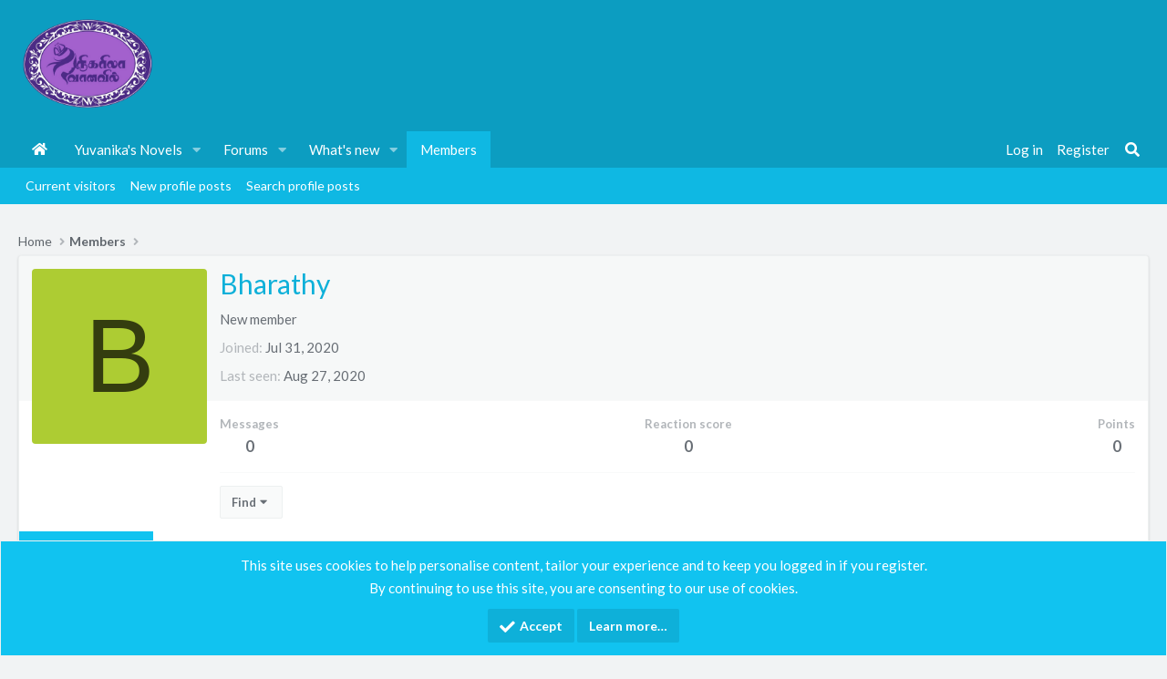

--- FILE ---
content_type: text/html; charset=utf-8
request_url: https://forum.nigarilaavanavil.com/members/212/
body_size: 9050
content:
<!DOCTYPE html>
<html id="XF" lang="ta-IN" dir="LTR"
	data-app="public"
	data-template="member_view"
	data-container-key=""
	data-content-key=""
	data-logged-in="false"
	data-cookie-prefix="xf_"
	data-csrf="1769525366,f67613e027cafc4a7ab25b4e838c1c8f"
	class="has-no-js  template-member_view page_ page_ 
 fullWidth
 contentShadows
 hoverTransitions


 blockStyle--default
 dataListAltRows
 tab-markers-arrow
 
 floatingContent
	 headerStretch
	 headerFixedInner
	 stretchNavigation
	 footerStretch



	
	
	
	
	
	
	
	
	
	
"
	 data-run-jobs="">
<head>
	<meta charset="utf-8" />
	<meta http-equiv="X-UA-Compatible" content="IE=Edge" />
	<meta name="viewport" content="width=device-width, initial-scale=1, viewport-fit=cover">

	
	
	

	
	<title>Bharathy | Nigarilaavanavil Tamil novels and story forum</title>


	<link rel="manifest" href="/webmanifest.php">
	
		<meta name="theme-color" content="#0fb8e3" />
	

	<meta name="apple-mobile-web-app-title" content="Nigarilaavanavil tamil forum">
	
		<link rel="apple-touch-icon" href="/data/assets/logo/nglogo.png">
	

	
		<meta property="og:url" content="https://forum.nigarilaavanavil.com/members/212/" />
	
		<link rel="canonical" href="https://forum.nigarilaavanavil.com/members/212/" />
	

	
		
	
	
	<meta property="og:site_name" content="Nigarilaavanavil Tamil novels and story forum" />


	
	
		
	
	
	<meta property="og:type" content="website" />


	
	
		
	
	
	
		<meta property="og:title" content="Bharathy" />
		<meta property="twitter:title" content="Bharathy" />
	


	
	
	
	
		
	
	
	
		<meta property="og:image" content="https://forum.nigarilaavanavil.com/data/assets/logo/nglogo.png" />
		<meta property="twitter:image" content="https://forum.nigarilaavanavil.com/data/assets/logo/nglogo.png" />
		<meta property="twitter:card" content="summary" />
	


	

	
		<link rel="preconnect" href="https://fonts.gstatic.com" crossorigin>
		<link rel="preload" as="style" href="https://fonts.googleapis.com/css2?family=Lato:wght@300;400;700&display=swap">
<link rel="stylesheet" href="https://fonts.googleapis.com/css2?family=Lato:wght@300;400;700&display=swap">
	
	
	<style type="text/css" media="print">
    * { display: none; }
</style>
	
	
	
	

	


	<link rel="preload" href="/styles/fonts/fa/fa-solid-900.woff2?_v=5.15.1" as="font" type="font/woff2" crossorigin="anonymous" />



<link rel="preload" href="/styles/fonts/fa/fa-brands-400.woff2?_v=5.15.1" as="font" type="font/woff2" crossorigin="anonymous" />

	<link rel="stylesheet" href="/css.php?css=public%3Anormalize.css%2Cpublic%3Afa.css%2Cpublic%3Acore.less%2Cpublic%3Aapp.less&amp;s=16&amp;l=1&amp;d=1768067125&amp;k=fe537a0ccd3ce0e6910e30eca1f8726b9bf010f9" />

	<link rel="stylesheet" href="/css.php?css=public%3Amember.less%2Cpublic%3Anotices.less%2Cpublic%3Axp_vb.less%2Cpublic%3Aznl_loader.less%2Cpublic%3Aextra.less&amp;s=16&amp;l=1&amp;d=1768067125&amp;k=c87ab3e2cf810c3b3ce6d5a03e8407eacb4aef8f" />

	
		<script src="/js/xf/preamble.min.js?_v=5b4af57d" type="2e32692a8be46660a93edf1c-text/javascript"></script>
	
	
	
 


	
		<link rel="icon" type="image/png" href="https://forum.nigarilaavanavil.com/data/assets/logo/nglogo.png" sizes="32x32" />
	
	
	<link rel="dns-prefetch" href="https://www.google-analytics.com">
	<script async src="https://www.googletagmanager.com/gtag/js?id=UA-166664921-1" type="2e32692a8be46660a93edf1c-text/javascript"></script>
	<script type="2e32692a8be46660a93edf1c-text/javascript">
		window.dataLayer = window.dataLayer || [];
		function gtag(){dataLayer.push(arguments);}
		gtag('js', new Date());
		gtag('config', 'UA-166664921-1', {
			// 
			
			
		});
	</script>



	

		

		
	


</head>
<body data-template="member_view">

	

		

		
	


	

		

		
	


<div class="p-pageWrapper" id="top">





<div class="headerProxy"></div>
<header class="p-header" id="header">
	<div class="p-header-inner">
		<div class="p-header-content">

			<div class="p-header-logo p-header-logo--image ">
				<a href="https://nigarilaavanavil.com">
					<img src="/data/assets/logo/nglogo.png" srcset="/data/assets/logo/nglogo.png 2x" alt="Nigarilaavanavil Tamil novels and story forum"
						width="150" height="140" />
				</a>
			</div>

			
	

		

		
	


		</div>
	</div>
</header>





	<div class="p-navSticky p-navSticky--primary p-navController" data-xf-init="sticky-header">
		
	<nav class="p-nav">
		<div class="p-nav-inner">
			<button type="button" class="button--plain p-nav-menuTrigger button" data-xf-click="off-canvas" data-menu=".js-headerOffCanvasMenu" tabindex="0" aria-label="Menu"><span class="button-text">
				<i aria-hidden="true"></i>
			</span></button>

			<div class="p-nav-smallLogo">
				<a href="https://nigarilaavanavil.com">
					<img src="/data/assets/logo/nglogo.png" srcset="/data/assets/logo/nglogo.png 2x" alt="Nigarilaavanavil Tamil novels and story forum"
						width="150" height="140" />
				</a>
			</div>

			<div class="p-nav-scroller hScroller" data-xf-init="h-scroller" data-auto-scroll=".p-navEl.is-selected">
				<div class="hScroller-scroll">
					<ul class="p-nav-list js-offCanvasNavSource">
					
						<li>
							
	<div class="p-navEl " >
		

			
	
	<a href="https://nigarilaavanavil.com"
		class="p-navEl-link "
		
		data-xf-key="1"
		data-nav-id="home">Home</a>


			

		
		
	</div>

						</li>
					
						<li>
							
	<div class="p-navEl " data-has-children="true">
		

			
	
	<a href="/forums/42/"
		class="p-navEl-link p-navEl-link--splitMenu "
		
		
		data-nav-id="Yuvanika_novel0">Yuvanika&#039;s Novels</a>


			<a data-xf-key="2"
				data-xf-click="menu"
				data-menu-pos-ref="< .p-navEl"
				class="p-navEl-splitTrigger"
				role="button"
				tabindex="0"
				aria-label="Toggle expanded"
				aria-expanded="false"
				aria-haspopup="true"></a>

		
		
			<div class="menu menu--structural" data-menu="menu" aria-hidden="true">
				<div class="menu-content">
					
						
	
	
	<a href="/forums/238/"
		class="menu-linkRow u-indentDepth0 js-offCanvasCopy "
		
		
		data-nav-id="0">தத்தை நெஞ்சே.... தித்தித்ததா...</a>

	

					
						
	
	
	<a href="/forums/239/"
		class="menu-linkRow u-indentDepth0 js-offCanvasCopy "
		
		
		data-nav-id="1">தவமின்றி கிடைத்த வரமே!!!</a>

	

					
						
	
	
	<a href="/forums/240/"
		class="menu-linkRow u-indentDepth0 js-offCanvasCopy "
		
		
		data-nav-id="2">நிஜத்தில் நானடி கண்மணியே..</a>

	

					
						
	
	
	<a href="/forums/241/"
		class="menu-linkRow u-indentDepth0 js-offCanvasCopy "
		
		
		data-nav-id="3">நெஞ்சமெல்லாம் உன் ஓவியம்</a>

	

					
						
	
	
	<a href="/forums/242/"
		class="menu-linkRow u-indentDepth0 js-offCanvasCopy "
		
		
		data-nav-id="4">பூங்காற்றே என்னை தீண்டாயோ...</a>

	

					
						
	
	
	<a href="/forums/243/"
		class="menu-linkRow u-indentDepth0 js-offCanvasCopy "
		
		
		data-nav-id="5">ஆதி அந்தமில்லா காதல்...</a>

	

					
						
	
	
	<a href="/forums/244/"
		class="menu-linkRow u-indentDepth0 js-offCanvasCopy "
		
		
		data-nav-id="6">உயிரே.. உயிரே.. விலகாதே..</a>

	

					
						
	
	
	<a href="/forums/245/"
		class="menu-linkRow u-indentDepth0 js-offCanvasCopy "
		
		
		data-nav-id="7">விழியில் மலர்ந்த உயிரே..</a>

	

					
						
	
	
	<a href="/forums/247/"
		class="menu-linkRow u-indentDepth0 js-offCanvasCopy "
		
		
		data-nav-id="8">காதல் சொல்வாயோ பொன்னாரமே..</a>

	

					
						
	
	
	<a href="/forums/248/"
		class="menu-linkRow u-indentDepth0 js-offCanvasCopy "
		
		
		data-nav-id="9">நீயின்றி நானில்லை சகியே...</a>

	

					
						
	
	
	<a href="/forums/284/"
		class="menu-linkRow u-indentDepth0 js-offCanvasCopy "
		
		
		data-nav-id="10">அமிழ்தென தகிக்கும் தழலே</a>

	

					
						
	
	
	<a href="/forums/285/"
		class="menu-linkRow u-indentDepth0 js-offCanvasCopy "
		
		
		data-nav-id="11">ஜதி சொல்லிய வேதங்கள்...</a>

	

					
						
	
	
	<a href="/forums/291/"
		class="menu-linkRow u-indentDepth0 js-offCanvasCopy "
		
		
		data-nav-id="12">இதழ் திறவாய் காரிகையே...</a>

	

					
						
	
	
	<a href="/forums/292/"
		class="menu-linkRow u-indentDepth0 js-offCanvasCopy "
		
		
		data-nav-id="13">நின்னையே தஞ்சமென வந்தவள்(ன்)</a>

	

					
						
	
	
	<a href="/forums/293/"
		class="menu-linkRow u-indentDepth0 js-offCanvasCopy "
		
		
		data-nav-id="14">நிதமும் உனையே நினைக்கிறேன்...</a>

	

					
						
	
	
	<a href="/forums/222/"
		class="menu-linkRow u-indentDepth0 js-offCanvasCopy "
		
		
		data-nav-id="15">துயிலெழுவாயோ கலாப மயிலே...</a>

	

					
						
	
	
	<a href="/forums/223/"
		class="menu-linkRow u-indentDepth0 js-offCanvasCopy "
		
		
		data-nav-id="16">என் பாலைவனத்துப்  பூந்தளிரே...</a>

	

					
						
	
	
	<a href="/forums/235/"
		class="menu-linkRow u-indentDepth0 js-offCanvasCopy "
		
		
		data-nav-id="17">எந்தன் மெளன தாரகையே....</a>

	

					
						
	
	
	<a href="/forums/236/"
		class="menu-linkRow u-indentDepth0 js-offCanvasCopy "
		
		
		data-nav-id="18">என்னிடம் வா அன்பே....</a>

	

					
						
	
	
	<a href="/forums/237/"
		class="menu-linkRow u-indentDepth0 js-offCanvasCopy "
		
		
		data-nav-id="19">காதலாக வந்த கவிதையே</a>

	

					
						
	
	
	<a href="/forums/301/"
		class="menu-linkRow u-indentDepth0 js-offCanvasCopy "
		
		
		data-nav-id="20">எனை மறந்தாயோ மாருதமே...</a>

	

					
						
	
	
	<a href="/forums/300/"
		class="menu-linkRow u-indentDepth0 js-offCanvasCopy "
		
		
		data-nav-id="21">நெருங்கி வா தென்றலே...</a>

	

					
				</div>
			</div>
		
	</div>

						</li>
					
						<li>
							
	<div class="p-navEl " data-has-children="true">
		

			
	
	<a href="/"
		class="p-navEl-link p-navEl-link--splitMenu "
		
		
		data-nav-id="forums">Forums</a>


			<a data-xf-key="3"
				data-xf-click="menu"
				data-menu-pos-ref="< .p-navEl"
				class="p-navEl-splitTrigger"
				role="button"
				tabindex="0"
				aria-label="Toggle expanded"
				aria-expanded="false"
				aria-haspopup="true"></a>

		
		
			<div class="menu menu--structural" data-menu="menu" aria-hidden="true">
				<div class="menu-content">
					
						
	
	
	<a href="/whats-new/posts/"
		class="menu-linkRow u-indentDepth0 js-offCanvasCopy "
		
		
		data-nav-id="newPosts">New posts</a>

	

					
						
	
	
	<a href="/search/?type=post"
		class="menu-linkRow u-indentDepth0 js-offCanvasCopy "
		
		
		data-nav-id="searchForums">Search forums</a>

	

					
				</div>
			</div>
		
	</div>

						</li>
					
						<li>
							
	<div class="p-navEl " data-has-children="true">
		

			
	
	<a href="/whats-new/"
		class="p-navEl-link p-navEl-link--splitMenu "
		
		
		data-nav-id="whatsNew">What's new</a>


			<a data-xf-key="4"
				data-xf-click="menu"
				data-menu-pos-ref="< .p-navEl"
				class="p-navEl-splitTrigger"
				role="button"
				tabindex="0"
				aria-label="Toggle expanded"
				aria-expanded="false"
				aria-haspopup="true"></a>

		
		
			<div class="menu menu--structural" data-menu="menu" aria-hidden="true">
				<div class="menu-content">
					
						
	
	
	<a href="/whats-new/posts/"
		class="menu-linkRow u-indentDepth0 js-offCanvasCopy "
		 rel="nofollow"
		
		data-nav-id="whatsNewPosts">New posts</a>

	

					
						
	
	
	<a href="/whats-new/profile-posts/"
		class="menu-linkRow u-indentDepth0 js-offCanvasCopy "
		 rel="nofollow"
		
		data-nav-id="whatsNewProfilePosts">New profile posts</a>

	

					
						
	
	
	<a href="/whats-new/latest-activity"
		class="menu-linkRow u-indentDepth0 js-offCanvasCopy "
		 rel="nofollow"
		
		data-nav-id="latestActivity">Latest activity</a>

	

					
				</div>
			</div>
		
	</div>

						</li>
					
						<li>
							
	<div class="p-navEl is-selected" data-has-children="true">
		

			
	
	<a href="/members/"
		class="p-navEl-link p-navEl-link--splitMenu "
		
		
		data-nav-id="members">Members</a>


			<a data-xf-key="5"
				data-xf-click="menu"
				data-menu-pos-ref="< .p-navEl"
				class="p-navEl-splitTrigger"
				role="button"
				tabindex="0"
				aria-label="Toggle expanded"
				aria-expanded="false"
				aria-haspopup="true"></a>

		
		
			<div class="menu menu--structural" data-menu="menu" aria-hidden="true">
				<div class="menu-content">
					
						
	
	
	<a href="/online/"
		class="menu-linkRow u-indentDepth0 js-offCanvasCopy "
		
		
		data-nav-id="currentVisitors">Current visitors</a>

	

					
						
	
	
	<a href="/whats-new/profile-posts/"
		class="menu-linkRow u-indentDepth0 js-offCanvasCopy "
		 rel="nofollow"
		
		data-nav-id="newProfilePosts">New profile posts</a>

	

					
						
	
	
	<a href="/search/?type=profile_post"
		class="menu-linkRow u-indentDepth0 js-offCanvasCopy "
		
		
		data-nav-id="searchProfilePosts">Search profile posts</a>

	

					
				</div>
			</div>
		
	</div>

						</li>
					
					</ul>
				</div>
			</div>

			<div class="p-nav-opposite">
				<div class="p-navgroup p-account p-navgroup--guest">
					
						<a href="/login/" class="p-navgroup-link p-navgroup-link--textual p-navgroup-link--logIn"
							data-xf-click="overlay" data-follow-redirects="on">
							<span class="p-navgroup-linkText">Log in</span>
						</a>
						
							<a href="/register/" class="p-navgroup-link p-navgroup-link--textual p-navgroup-link--register"
								data-xf-click="overlay" data-follow-redirects="on">
								<span class="p-navgroup-linkText">Register</span>
							</a>
						
					
				</div>

				<div class="p-navgroup p-discovery">
					<a href="/whats-new/"
						class="p-navgroup-link p-navgroup-link--iconic p-navgroup-link--whatsnew"
						aria-label="What&#039;s new"
						title="What&#039;s new">
						<i aria-hidden="true"></i>
						<span class="p-navgroup-linkText">What's new</span>
					</a>

					
						<a href="/search/"
							class="p-navgroup-link p-navgroup-link--iconic p-navgroup-link--search"
							data-xf-click="menu"
							data-xf-key="/"
							aria-label="Search"
							aria-expanded="false"
							aria-haspopup="true"
							title="Search">
							<i aria-hidden="true"></i>
							<span class="p-navgroup-linkText">Search</span>
						</a>
						<div class="menu menu--structural menu--wide" data-menu="menu" aria-hidden="true">
							<form action="/search/search" method="post"
								class="menu-content"
								data-xf-init="quick-search">

								<h3 class="menu-header">Search</h3>
								
								<div class="menu-row">
									
										<input type="text" class="input" name="keywords" placeholder="Search…" aria-label="Search" data-menu-autofocus="true" />
									
								</div>

								
								<div class="menu-row">
									<label class="iconic"><input type="checkbox"  name="c[title_only]" value="1" /><i aria-hidden="true"></i><span class="iconic-label">Search titles only</span></label>

								</div>
								
								<div class="menu-row">
									<div class="inputGroup">
										<span class="inputGroup-text" id="ctrl_search_menu_by_member">By:</span>
										<input type="text" class="input" name="c[users]" data-xf-init="auto-complete" placeholder="Member" aria-labelledby="ctrl_search_menu_by_member" />
									</div>
								</div>
								
<div class="menu-footer">
									<span class="menu-footer-controls">
										<button type="submit" class="button--primary button button--icon button--icon--search"><span class="button-text">Search</span></button>
										<a href="/search/" class="button"><span class="button-text">Advanced search…</span></a>
									</span>
								</div>

								<input type="hidden" name="_xfToken" value="1769525366,f67613e027cafc4a7ab25b4e838c1c8f" />
							</form>
						</div>
					
				</div>
			</div>
		</div>
	</nav>

	</div>
	
	
		<div class="p-sectionLinks">
			<div class="p-sectionLinks-inner hScroller" data-xf-init="h-scroller">
				<div class="hScroller-scroll">
					<ul class="p-sectionLinks-list">
					
						<li>
							
	<div class="p-navEl " >
		

			
	
	<a href="/online/"
		class="p-navEl-link "
		
		data-xf-key="alt+1"
		data-nav-id="currentVisitors">Current visitors</a>


			

		
		
	</div>

						</li>
					
						<li>
							
	<div class="p-navEl " >
		

			
	
	<a href="/whats-new/profile-posts/"
		class="p-navEl-link "
		 rel="nofollow"
		data-xf-key="alt+2"
		data-nav-id="newProfilePosts">New profile posts</a>


			

		
		
	</div>

						</li>
					
						<li>
							
	<div class="p-navEl " >
		

			
	
	<a href="/search/?type=profile_post"
		class="p-navEl-link "
		
		data-xf-key="alt+3"
		data-nav-id="searchProfilePosts">Search profile posts</a>


			

		
		
	</div>

						</li>
					
					</ul>
				</div>
			</div>
		</div>
	



<div class="offCanvasMenu offCanvasMenu--nav js-headerOffCanvasMenu" data-menu="menu" aria-hidden="true" data-ocm-builder="navigation">
	<div class="offCanvasMenu-backdrop" data-menu-close="true"></div>
	<div class="offCanvasMenu-content">
		<div class="offCanvasMenu-header">
			Menu
			<a class="offCanvasMenu-closer" data-menu-close="true" role="button" tabindex="0" aria-label="Close"></a>
		</div>
		
			<div class="p-offCanvasRegisterLink">
				<div class="offCanvasMenu-linkHolder">
					<a href="/login/" class="offCanvasMenu-link" data-xf-click="overlay" data-menu-close="true">
						Log in
					</a>
				</div>
				<hr class="offCanvasMenu-separator" />
				
					<div class="offCanvasMenu-linkHolder">
						<a href="/register/" class="offCanvasMenu-link" data-xf-click="overlay" data-menu-close="true">
							Register
						</a>
					</div>
					<hr class="offCanvasMenu-separator" />
				
			</div>
		
		<div class="js-offCanvasNavTarget"></div>
		<div class="offCanvasMenu-installBanner js-installPromptContainer" style="display: none;" data-xf-init="install-prompt">
			<div class="offCanvasMenu-installBanner-header">Install the app</div>
			<button type="button" class="js-installPromptButton button"><span class="button-text">Install</span></button>
		</div>
	</div>
</div>

<div class="p-body">
	<div class="page_top">
	<div class="page_bot">
	<div class="p-body-inner">
		<!--XF:EXTRA_OUTPUT-->


		

		

		  


		
	

		

		
	



	

		

		
	


		
	
		<ul class="p-breadcrumbs "
			itemscope itemtype="https://schema.org/BreadcrumbList">
		
			

			
			
				
				
	<li itemprop="itemListElement" itemscope itemtype="https://schema.org/ListItem">
		<a href="https://nigarilaavanavil.com" itemprop="item">
			<span itemprop="name">Home</span>
		</a>
		<meta itemprop="position" content="1" />
	</li>

			

			
				
				
	<li itemprop="itemListElement" itemscope itemtype="https://schema.org/ListItem">
		<a href="/members/" itemprop="item">
			<span itemprop="name">Members</span>
		</a>
		<meta itemprop="position" content="2" />
	</li>

			
			

		
		</ul>
	

		


	

		

		
	

  


		
	<noscript><div class="blockMessage blockMessage--important blockMessage--iconic u-noJsOnly">JavaScript is disabled. For a better experience, please enable JavaScript in your browser before proceeding.</div></noscript>

		
	<div class="blockMessage blockMessage--important blockMessage--iconic js-browserWarning" style="display: none">You are using an out of date browser. It  may not display this or other websites correctly.<br />You should upgrade or use an <a href="https://www.google.com/chrome/" target="_blank" rel="noopener">alternative browser</a>.</div>


		

		<div class="p-body-main  ">
			
			<div class="p-body-contentCol"></div>
			

			

			<div class="p-body-content">
				
	

		

		
	


				

<div class="p-body-pageContent">






	
	
	
	
	
		
	
	
	


	
	
		
	
	
	


	
	






<div class="block">
	<div class="block-container">
		<div class="block-body">
			<div class="memberHeader ">
				
			<div class="memberProfileBanner memberHeader-main memberProfileBanner-u212-l" data-toggle-class="memberHeader--withBanner"  >
					<div class="memberHeader-mainContent">
						<span class="memberHeader-avatar">
							<span class="avatarWrapper">
								<span class="avatar avatar--l avatar--default avatar--default--dynamic" data-user-id="212" style="background-color: #adcc33; color: #343d0f" title="Bharathy">
			<span class="avatar-u212-l">B</span> 
		</span>
								
							</span>
						</span>
						<div class="memberHeader-content memberHeader-content--info">
						

						<h1 class="memberHeader-name">
							<span class="memberHeader-nameWrapper">
								<span class="username " dir="auto" itemprop="name" data-user-id="212"><span class=" is-stroked" data-stroke="Bharathy"><span>Bharathy</span></span></span>
							</span>
							
						</h1>

						

						<div class="memberHeader-blurbContainer">
							<div class="memberHeader-blurb" dir="auto" ><span class="userTitle" dir="auto">New member</span></div>

							<div class="memberHeader-blurb">
								<dl class="pairs pairs--inline">
									<dt>Joined</dt>
									<dd><time  class="u-dt" dir="auto" datetime="2020-07-31T22:33:15+0530" data-time="1596214995" data-date-string="Jul 31, 2020" data-time-string="10:33 PM" title="Jul 31, 2020 at 10:33 PM">Jul 31, 2020</time></dd>
								</dl>
							</div>

							
								<div class="memberHeader-blurb">
									<dl class="pairs pairs--inline">
										<dt>Last seen</dt>
										<dd dir="auto">
											<time  class="u-dt" dir="auto" datetime="2020-08-27T22:27:16+0530" data-time="1598547436" data-date-string="Aug 27, 2020" data-time-string="10:27 PM" title="Aug 27, 2020 at 10:27 PM">Aug 27, 2020</time>
										</dd>
									</dl>
								</div>
							
						</div>
					</div>
					</div>
				</div>
		

				<div class="memberHeader-content">
					<div class="memberHeader-stats">
						<div class="pairJustifier">
							
	
	
	<dl class="pairs pairs--rows pairs--rows--centered fauxBlockLink">
		<dt>Messages</dt>
		<dd>
			<a href="/search/member?user_id=212" class="fauxBlockLink-linkRow u-concealed">
				0
			</a>
		</dd>
	</dl>
	
	
	
	<dl class="pairs pairs--rows pairs--rows--centered">
		<dt>Reaction score</dt>
		<dd>
			0
		</dd>
	</dl>
	
	
		<dl class="pairs pairs--rows pairs--rows--centered fauxBlockLink">
			<dt title="Trophy points">Points</dt>
			<dd>
				<a href="/members/212/trophies" data-xf-click="overlay" class="fauxBlockLink-linkRow u-concealed">
					0
				</a>
			</dd>
		</dl>
	
	
	

						</div>
					</div>

					
						<hr class="memberHeader-separator" />

						<div class="memberHeader-buttons">
							
								
	
	

	


	
		<div class="buttonGroup">
		
			
			
			
				<div class="buttonGroup-buttonWrapper">
					<button type="button" class="button--link menuTrigger button" data-xf-click="menu" aria-expanded="false" aria-haspopup="true"><span class="button-text">Find</span></button>
					<div class="menu" data-menu="menu" aria-hidden="true">
						<div class="menu-content">
							<h4 class="menu-header">Find content</h4>
							
							<a href="/search/member?user_id=212" rel="nofollow" class="menu-linkRow">Find all content by Bharathy</a>
							<a href="/search/member?user_id=212&amp;content=thread" rel="nofollow" class="menu-linkRow">Find all threads by Bharathy</a>
							
						</div>
					</div>
				</div>
			
			
		
		</div>
		
	
	

							
						</div>
					
				</div>

			</div>
		</div>
		<h2 class="block-tabHeader block-tabHeader--memberTabs tabs hScroller"
			data-xf-init="tabs h-scroller"
			data-panes=".js-memberTabPanes"
			data-state="replace"
			role="tablist">
			<span class="hScroller-scroll">
				
				
					<a href="/members/212/"
						class="tabs-tab is-active"
						role="tab"
						aria-controls="profile-posts">Profile posts</a>
				

				
					<a href="/members/212/latest-activity"
						rel="nofollow"
						class="tabs-tab"
						id="latest-activity"
						role="tab">Latest activity</a>
				

				<a href="/members/212/recent-content"
					rel="nofollow"
					class="tabs-tab"
					id="recent-content"
					role="tab">Postings</a>

				

				<a href="/members/212/about"
					class="tabs-tab"
					id="about"
					role="tab">About</a>

				
				

			</span>
		</h2>
	</div>
</div>



	

		

		
	



<ul class="tabPanes js-memberTabPanes">
	
	
		<li class="is-active" role="tabpanel" id="profile-posts">
			

			
	


			<div class="block block--messages"
				data-xf-init="lightbox inline-mod"
				data-type="profile_post"
				data-href="/inline-mod/">

				<div class="block-container">
					<div class="block-body js-replyNewMessageContainer">
						

						
							<div class="block-row js-replyNoMessages">There are no messages on Bharathy's profile yet.</div>
						
					</div>
				</div>

				<div class="block-outer block-outer--after">
					
					<div class="block-outer-opposite">
						
						
					</div>
				</div>
			</div>
		</li>
	

	
		<li data-href="/members/212/latest-activity" role="tabpanel" aria-labelledby="latest-activity">
			<div class="blockMessage">Loading…</div>
		</li>
	

	<li data-href="/members/212/recent-content" role="tabpanel" aria-labelledby="recent-content">
		<div class="blockMessage">Loading…</div>
	</li>

	

	<li data-href="/members/212/about" role="tabpanel" aria-labelledby="about">
		<div class="blockMessage">Loading…</div>
	</li>

	
	

</ul>


    

</div>


				
	

		

		
	


			</div>

			
		</div>

		
	

		

		
	


		
	
		<ul class="p-breadcrumbs p-breadcrumbs--bottom"
			itemscope itemtype="https://schema.org/BreadcrumbList">
		
			

			
			
				
				
	<li itemprop="itemListElement" itemscope itemtype="https://schema.org/ListItem">
		<a href="https://nigarilaavanavil.com" itemprop="item">
			<span itemprop="name">Home</span>
		</a>
		<meta itemprop="position" content="1" />
	</li>

			

			
				
				
	<li itemprop="itemListElement" itemscope itemtype="https://schema.org/ListItem">
		<a href="/members/" itemprop="item">
			<span itemprop="name">Members</span>
		</a>
		<meta itemprop="position" content="2" />
	</li>

			
			

		
		</ul>
	

		
	

		

		
	


	</div>
	</div> <!-- end page bottom -->
	</div> <!-- end page top -->
</div>

<footer class="p-footer" id="footer">
	<div class="p-footer-wrapper">

	

	

	

		
		<div class="p-footer-row p-footer-links">
			<div class="p-footer-inner">

	

		

		
	


	

		

		
	

			
			<div class="p-footer-row-opposite">
				<ul class="p-footer-linkList">
					
						
							<li><a href="/misc/contact" data-xf-click="overlay">Contact us</a></li>
						
					

					
						<li><a href="/help/terms/">Terms and rules</a></li>
					

					
						<li><a href="/help/privacy-policy/">Privacy policy</a></li>
					

					
						<li><a href="/help/">Help</a></li>
					

					
						<li><a href="https://nigarilaavanavil.com">Home</a></li>
					

					<li><a href="/forums/-/index.rss" target="_blank" class="p-footer-rssLink" title="RSS"><span aria-hidden="true"><i class="fa--xf fas fa-rss" aria-hidden="true"></i><span class="u-srOnly">RSS</span></span></a></li>
				</ul>
			</div>
			</div>
		</div>
	

		
		
	

		
		
	

	</div>
</footer>

	

		

		
	




</div> <!-- closing p-pageWrapper -->

<div class="u-bottomFixer js-bottomFixTarget">
	
	
		
	
		
		
		

		<ul class="notices notices--bottom_fixer  js-notices"
			data-xf-init="notices"
			data-type="bottom_fixer"
			data-scroll-interval="6">

			
				
	<li class="notice js-notice notice--primary notice--cookie"
		data-notice-id="-1"
		data-delay-duration="0"
		data-display-duration="0"
		data-auto-dismiss="0"
		data-visibility="">

		
		<div class="notice-content">
			
			<div class="u-alignCenter">
	This site uses cookies to help personalise content, tailor your experience and to keep you logged in if you register.<br />
By continuing to use this site, you are consenting to our use of cookies.
</div>

<div class="u-inputSpacer u-alignCenter">
	<a href="/account/dismiss-notice" class="js-noticeDismiss button--notice button button--icon button--icon--confirm"><span class="button-text">Accept</span></a>
	<a href="/help/cookies" class="button--notice button"><span class="button-text">Learn more…</span></a>
</div>
		</div>
	</li>

			
		</ul>
	

	
</div>


	<div class="u-scrollButtons js-scrollButtons" data-trigger-type="up">
		<a href="#top" class="button--scroll button" data-xf-click="scroll-to"><span class="button-text"><i class="fa--xf fas fa-arrow-up" aria-hidden="true"></i><span class="u-srOnly">Top</span></span></a>
		
	</div>



	<script src="/js/vendor/jquery/jquery-3.5.1.min.js?_v=5b4af57d" type="2e32692a8be46660a93edf1c-text/javascript"></script>
	<script src="/js/vendor/vendor-compiled.js?_v=5b4af57d" type="2e32692a8be46660a93edf1c-text/javascript"></script>
	<script src="/js/xf/core-compiled.js?_v=5b4af57d" type="2e32692a8be46660a93edf1c-text/javascript"></script>

	



<script type="2e32692a8be46660a93edf1c-text/javascript">
	XF.samViewCountMethod = "view";
	XF.samServerTime = 1769525366;
</script>
	
	

		

		
	


	
<script src="/js/xf/inline_mod.min.js?_v=5b4af57d" type="2e32692a8be46660a93edf1c-text/javascript"></script>
<script src="/js/xf/notice.min.js?_v=5b4af57d" type="2e32692a8be46660a93edf1c-text/javascript"></script>
<script type="2e32692a8be46660a93edf1c-text/javascript">

    

</script>


<script src="https://cdn.jsdelivr.net/npm/particles.js@2.0.0/particles.js" type="2e32692a8be46660a93edf1c-text/javascript"></script>
<script type="2e32692a8be46660a93edf1c-text/javascript">
particlesJS.load('particles-js', '/js/iCode/Welcome_Section/spider/particlesjs.json?_v=5b4af57d');
</script>


	<script src="/js/xf/inline_mod.min.js?_v=5b4af57d" type="2e32692a8be46660a93edf1c-text/javascript"></script>
<script src="/js/xf/notice.min.js?_v=5b4af57d" type="2e32692a8be46660a93edf1c-text/javascript"></script>
<script type="2e32692a8be46660a93edf1c-text/javascript">

    

</script>


<script src="/js/iCode/Welcome_Section/Snow/particles.min.js?_v=5b4af57d" type="2e32692a8be46660a93edf1c-text/javascript"></script>
<script type="2e32692a8be46660a93edf1c-text/javascript">
particlesJS.load('particles-js', '/js/iCode/Welcome_Section/Snow/particlesnow.json?_v=5b4af57d');
</script>

	<script type="2e32692a8be46660a93edf1c-text/javascript">
		jQuery.extend(true, XF.config, {
			// 
			userId: 0,
			enablePush: true,
			pushAppServerKey: 'BNNZhwgwe26vE4/AeGfEv5VUN7WlbKE3x/n9nY54nNi0I1KTGhDkiRgTe4gRVH1rGGWkHo6W9UCk+U0d74xXmDg=',
			url: {
				fullBase: 'https://forum.nigarilaavanavil.com/',
				basePath: '/',
				css: '/css.php?css=__SENTINEL__&s=16&l=1&d=1768067125',
				keepAlive: '/login/keep-alive'
			},
			cookie: {
				path: '/',
				domain: '',
				prefix: 'xf_',
				secure: true
			},
			cacheKey: '18be1a96dca9fdd74fd1877c9fcbebd4',
			csrf: '1769525366,f67613e027cafc4a7ab25b4e838c1c8f',
			js: {"\/js\/xf\/inline_mod.min.js?_v=5b4af57d":true,"\/js\/xf\/notice.min.js?_v=5b4af57d":true},
			css: {"public:member.less":true,"public:notices.less":true,"public:xp_vb.less":true,"public:znl_loader.less":true,"public:extra.less":true},
			time: {
				now: 1769525366,
				today: 1769452200,
				todayDow: 2,
				tomorrow: 1769538600,
				yesterday: 1769365800,
				week: 1768933800
			},
			borderSizeFeature: '4px',
			fontAwesomeWeight: 's',
			enableRtnProtect: true,
			enableFormSubmitSticky: true,
			uploadMaxFilesize: 268435456,
			allowedVideoExtensions: ["m4v","mov","mp4","mp4v","mpeg","mpg","ogv","webm"],
			allowedAudioExtensions: ["mp3","ogg","wav"],
			shortcodeToEmoji: true,
			visitorCounts: {
				conversations_unread: '0',
				alerts_unviewed: '0',
				total_unread: '0',
				title_count: true,
				icon_indicator: true
			},
			jsState: {},
			publicMetadataLogoUrl: 'https://forum.nigarilaavanavil.com/data/assets/logo/nglogo.png',
			publicPushBadgeUrl: 'https://forum.nigarilaavanavil.com/styles/default/xenforo/bell.png'
		});

		jQuery.extend(XF.phrases, {
			// 
			date_x_at_time_y: "{date} at {time}",
			day_x_at_time_y:  "{day} at {time}",
			yesterday_at_x:   "Yesterday at {time}",
			x_minutes_ago:    "{minutes} minutes ago",
			one_minute_ago:   "1 minute ago",
			a_moment_ago:     "A moment ago",
			today_at_x:       "Today at {time}",
			in_a_moment:      "In a moment",
			in_a_minute:      "In a minute",
			in_x_minutes:     "In {minutes} minutes",
			later_today_at_x: "Later today at {time}",
			tomorrow_at_x:    "Tomorrow at {time}",

			day0: "Sunday",
			day1: "Monday",
			day2: "Tuesday",
			day3: "Wednesday",
			day4: "Thursday",
			day5: "Friday",
			day6: "Saturday",

			dayShort0: "Sun",
			dayShort1: "Mon",
			dayShort2: "Tue",
			dayShort3: "Wed",
			dayShort4: "Thu",
			dayShort5: "Fri",
			dayShort6: "Sat",

			month0: "January",
			month1: "February",
			month2: "March",
			month3: "April",
			month4: "May",
			month5: "June",
			month6: "July",
			month7: "August",
			month8: "September",
			month9: "October",
			month10: "November",
			month11: "December",

			active_user_changed_reload_page: "The active user has changed. Reload the page for the latest version.",
			server_did_not_respond_in_time_try_again: "The server did not respond in time. Please try again.",
			oops_we_ran_into_some_problems: "Oops! We ran into some problems.",
			oops_we_ran_into_some_problems_more_details_console: "Oops! We ran into some problems. Please try again later. More error details may be in the browser console.",
			file_too_large_to_upload: "The file is too large to be uploaded.",
			uploaded_file_is_too_large_for_server_to_process: "The uploaded file is too large for the server to process.",
			files_being_uploaded_are_you_sure: "Files are still being uploaded. Are you sure you want to submit this form?",
			attach: "Attach files",
			rich_text_box: "Rich text box",
			close: "Close",
			link_copied_to_clipboard: "Link copied to clipboard.",
			text_copied_to_clipboard: "Text copied to clipboard.",
			loading: "Loading…",

			processing: "Processing",
			'processing...': "Processing…",

			showing_x_of_y_items: "Showing {count} of {total} items",
			showing_all_items: "Showing all items",
			no_items_to_display: "No items to display",

			number_button_up: "Increase",
			number_button_down: "Decrease",

			push_enable_notification_title: "Push notifications enabled successfully at Nigarilaavanavil Tamil novels and story forum",
			push_enable_notification_body: "Thank you for enabling push notifications!"
		,
			"svStandardLib_time.day": "{count} day",
			"svStandardLib_time.days": "{count} days",
			"svStandardLib_time.hour": "{count} hour",
			"svStandardLib_time.hours": "{count} hours",
			"svStandardLib_time.minute": "{count} minutes",
			"svStandardLib_time.minutes": "{count} minutes",
			"svStandardLib_time.month": "{count} month",
			"svStandardLib_time.months": "{count} months",
			"svStandardLib_time.second": "{count} second",
			"svStandardLib_time.seconds": "{count} seconds",
			"svStandardLib_time.week": "time.week",
			"svStandardLib_time.weeks": "{count} weeks",
			"svStandardLib_time.year": "{count} year",
			"svStandardLib_time.years": "{count} years"

		});
	</script>

	<form style="display:none" hidden="hidden">
		<input type="text" name="_xfClientLoadTime" value="" id="_xfClientLoadTime" title="_xfClientLoadTime" tabindex="-1" />
	</form>

	
	
	



		<center>All rights reserved by nigarilaavanavil.com</center>
	<center> Site Made with <i class="fa fa-heart heart"></i> by <a href="/cdn-cgi/l/email-protection#5c38353d323d3f343d2e6d65656a1c3b313d3530723f3331">SMMTN</a> </center>



	<script data-cfasync="false" src="/cdn-cgi/scripts/5c5dd728/cloudflare-static/email-decode.min.js"></script><script type="application/ld+json">
	{
		"@context": "https://schema.org",
		"@type": "Person",
		"name": "Bharathy",
		"image": ""
	}
	</script>



	

		

		
	

<script src="/cdn-cgi/scripts/7d0fa10a/cloudflare-static/rocket-loader.min.js" data-cf-settings="2e32692a8be46660a93edf1c-|49" defer></script></body>
</html>










<!-- Go to www.addthis.com/dashboard to customize your tools --> <script type="2e32692a8be46660a93edf1c-text/javascript" src="//s7.addthis.com/js/300/addthis_widget.js#pubid=ra-5f0f26118cea7385"></script>

--- FILE ---
content_type: text/javascript
request_url: https://forum.nigarilaavanavil.com/js/xf/inline_mod.min.js?_v=5b4af57d
body_size: 1894
content:
var $jscomp=$jscomp||{};$jscomp.scope={};$jscomp.findInternal=function(d,g,e){d instanceof String&&(d=String(d));for(var f=d.length,a=0;a<f;a++){var b=d[a];if(g.call(e,b,a,d))return{i:a,v:b}}return{i:-1,v:void 0}};$jscomp.ASSUME_ES5=!1;$jscomp.ASSUME_NO_NATIVE_MAP=!1;$jscomp.ASSUME_NO_NATIVE_SET=!1;$jscomp.defineProperty=$jscomp.ASSUME_ES5||"function"==typeof Object.defineProperties?Object.defineProperty:function(d,g,e){d!=Array.prototype&&d!=Object.prototype&&(d[g]=e.value)};
$jscomp.getGlobal=function(d){return"undefined"!=typeof window&&window===d?d:"undefined"!=typeof global&&null!=global?global:d};$jscomp.global=$jscomp.getGlobal(this);$jscomp.polyfill=function(d,g,e,f){if(g){e=$jscomp.global;d=d.split(".");for(f=0;f<d.length-1;f++){var a=d[f];a in e||(e[a]={});e=e[a]}d=d[d.length-1];f=e[d];g=g(f);g!=f&&null!=g&&$jscomp.defineProperty(e,d,{configurable:!0,writable:!0,value:g})}};
$jscomp.polyfill("Array.prototype.find",function(d){return d?d:function(d,e){return $jscomp.findInternal(this,d,e).v}},"es6","es3");
!function(d,g,e,f){XF.InlineMod=XF.Element.newHandler({options:{type:null,href:null,searchTarget:null,cookieBase:"inlinemod",toggle:"input[type=checkbox].js-inlineModToggle",toggleContainer:".js-inlineModContainer",containerClass:"is-mod-selected",actionTrigger:".js-inlineModTrigger",counter:".js-inlineModCounter",viewport:"body"},cookie:null,$action:null,xhr:null,$searchTarget:null,init:function(){if(this.options.type){this.options.href||console.error("No inline mod href specified");var a=this.options.searchTarget;
if("*"===a)var b=d(e);else a&&a.length?(b=XF.findRelativeIf(a,this.$target),b.length||(console.error("Search target %s not found, falling back to children",a),b=this.$target)):b=this.$target;this.$searchTarget=b;this.cookie=this.options.cookieBase+"_"+this.options.type;b.on("click",this.options.toggle,XF.proxy(this,"onToggle"));b.on("click",this.options.actionTrigger,XF.proxy(this,"onActionTrigger"));a=this.getCookieValue();this._initialLoad(a);this._updateCounter(a.length);var c=this;setTimeout(function(){d(e).on("xf:reinit",
function(a,b){c.$searchTarget.has(b)&&d(b).find(c.options.toggle).length&&c.recalculateFromCookie()})},0)}else console.error("No inline mod type specified")},_initialLoad:function(a){var b=this.getToggles();b.each(function(){d(this).prop("checked",!1)});var c={};if(a.length){b.each(function(){var a=d(this);c[a.val()]=a});b=a.length;for(var h,e=0;e<b;e++)h=a[e],c[h]&&(c[h].prop("checked",!0),this.toggleContainer(c[h],!0))}},getToggles:function(){return this.$searchTarget.find(this.options.toggle)},
recalculateFromCookie:function(){for(var a=this.getCookieValue(),b=a.length,c={},h=this,e=0;e<b;e++)c[a[e]]=!0;this.getToggles().each(function(){var a=d(this),b=a.is(":checked"),e=c[a.val()]?!0:!1;b&&!e?(a.prop("checked",!1),h.toggleContainer(a,!1)):!b&&e&&(a.prop("checked",!0),h.toggleContainer(a,!0))})},deselect:function(){this.setCookieValue([]);this.recalculateFromCookie();this.hideBar()},selectAll:function(){var a=this.getCookieValue();this.getToggles().each(function(){var b=parseInt(d(this).val(),
10);-1===d.inArray(b,a)&&a.push(b)});this.setCookieValue(a);this.recalculateFromCookie();return a},deselectPage:function(){var a=this.getCookieValue(),b=[],c=[];this.getToggles().each(function(){c.push(parseInt(d(this).val(),10))});for(var e=0;e<a.length;e++)-1===d.inArray(a[e],c)&&b.push(a[e]);this.setCookieValue(b);this.recalculateFromCookie();b.length?this.loadBar():this.hideBar();return b},onToggle:function(a){a=d(a.target);var b=a.is(":checked");var c=this.toggleSelectedInCookie(a.val(),b);this.toggleContainer(a,
b);c.length?this.loadBar():this.hideBar()},onActionTrigger:function(a){a.preventDefault();this.loadBar()},loadBar:function(a){var b=this;this.loadTimeout&&clearTimeout(this.loadTimeout);this.loadTimeout=setTimeout(function(){b.xhr&&b.xhr.abort();b.xhr=XF.ajax("GET",b.options.href,{type:b.options.type},function(c){b._showBar(c,a)})},10)},_showBar:function(a,b){this.xhr=null;if(a.html){var c=this;XF.setupHtmlInsert(a.html,function(a,e,g){e=!1;c.$bar&&(e=!0,c.$bar.remove(),c.$bar=null);c._setupBar(a);
c.$bar=a;XF.bottomFix(a);if(XF.browser.ios){var h=d('<div class="inlineModBarCover" />'),f=c.$bar,k=f.find(".js-inlineModAction");h.click(function(){k.blur()});k.on({focus:function(){f.before(h)},blur:function(){setTimeout(function(){h.remove()},200)}})}e&&a.css("transition-duration","0s");a.addClassTransitioned("is-active");e&&setTimeout(function(){a.css("transition-duration","")},0);b&&b(a)})}},_setupBar:function(a){a.on("click",":submit",XF.proxy(this,"submit")).on("click",".js-inlineModClose",
XF.proxy(this,"hideBar")).on("click",".js-inlineModSelectAll",XF.proxy(this,"onSelectAllClick"));var b=this.getToggles();b.length==b.filter(":checked").length&&a.find("input[type=checkbox].js-inlineModSelectAll").prop("checked",!0)},onSelectAllClick:function(a){d(a.target).is(":checked")?this.selectAll().length?this.loadBar(function(a){a.find("input[type=checkbox].js-inlineModSelectAll").prop("checked",!0)}):this.deselect():this.deselectPage()},submit:function(){if(this.$bar){var a=this.$bar.find(".js-inlineModAction");
if(a.length){if(a=a.val())if("deselect"==a)this.deselect();else{var b=this;XF.ajax("POST",this.options.href,{type:this.options.type,action:a},function(a){b._handleSubmitResponse(a)},{skipDefaultSuccess:!0})}}else console.error("No action selector found.")}},_handleSubmitResponse:function(a){a.html?XF.setupHtmlInsert(a.html,function(a,c){a=XF.getOverlayHtml({html:a,title:c.h1||c.title});XF.showOverlay(a)}):"ok"==a.status&&a.redirect?a.message?XF.flashMessage(a.message,1E3,function(){XF.redirect(a.redirect)}):
XF.redirect(a.redirect):XF.alert("Unexpected response");this.hideBar()},hideBar:function(){if(this.$bar){var a=this;this.$bar.removeClassTransitioned("is-active",function(){a.$bar&&a.$bar.remove();a.$bar=null})}},_updateCounter:function(a){var b=this.$searchTarget.find(this.options.actionTrigger),c=b.find(".inlineModButton");c.length||(c=b);c.toggleClass("is-mod-active",0<a);this.$searchTarget.find(this.options.counter).text(a)},toggleContainer:function(a,b){b=b?"addClass":"removeClass";a.closest(this.options.toggleContainer)[b](this.options.containerClass)},
toggleSelectedInCookie:function(a,b){a=parseInt(a,10);var c=this.getCookieValue(),e=d.inArray(a,c),f=!1;b?0>e&&(c.push(a),f=!0):0<=e&&(c.splice(e,1),f=!0);return f?this.setCookieValue(c):c},getCookieValue:function(){var a=XF.Cookie.get(this.cookie);if(!a)return[];a=a.split(",");for(var b=a.length,c=0;c<b;c++)a[c]=parseInt(a[c],10);return a},setCookieValue:function(a){a.length?(a.sort(function(a,c){return a-c}),XF.Cookie.set(this.cookie,a.join(","))):XF.Cookie.remove(this.cookie);this._updateCounter(a.length);
return a}});XF.Element.register("inline-mod","XF.InlineMod")}(jQuery,window,document);
